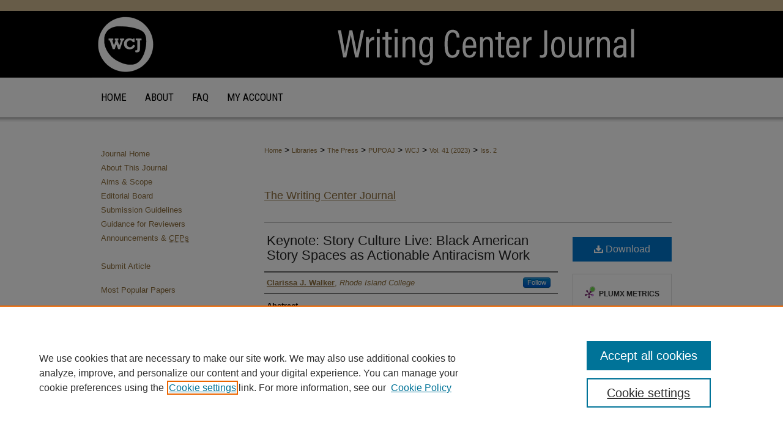

--- FILE ---
content_type: text/html; charset=UTF-8
request_url: https://docs.lib.purdue.edu/wcj/vol41/iss2/6/
body_size: 8217
content:

<!DOCTYPE html>
<html lang="en">
<head><!-- inj yui3-seed: --><script type='text/javascript' src='//cdnjs.cloudflare.com/ajax/libs/yui/3.6.0/yui/yui-min.js'></script><script type='text/javascript' src='//ajax.googleapis.com/ajax/libs/jquery/1.10.2/jquery.min.js'></script><!-- Adobe Analytics --><script type='text/javascript' src='https://assets.adobedtm.com/4a848ae9611a/d0e96722185b/launch-d525bb0064d8.min.js'></script><script type='text/javascript' src=/assets/nr_browser_production.js></script>

<!-- def.1 -->
<meta charset="utf-8">
<meta name="viewport" content="width=device-width">
<title>
"Story Culture Live" by Clarissa J. Walker
</title>
 

<!-- FILE article_meta-tags.inc --><!-- FILE: /srv/sequoia/main/data/assets/site/article_meta-tags.inc -->
<meta itemprop="name" content="Keynote: Story Culture Live: Black American Story Spaces as Actionable Antiracism Work">
<meta property="og:title" content="Keynote: Story Culture Live: Black American Story Spaces as Actionable Antiracism Work">
<meta name="twitter:title" content="Keynote: Story Culture Live: Black American Story Spaces as Actionable Antiracism Work">
<meta property="article:author" content="Clarissa J Walker">
<meta name="author" content="Clarissa J Walker">
<meta name="robots" content="noodp, noydir">
<meta name="description" content="“Story Culture Live: Black American Story Spaces as Actionable Antiracism Work,“ was a keynote given at the Northeast Writing Centers Association Conference at the University of New Hampshire in spring 2023. The keynote details the genesis of my podcast, Story Culture Live, which reimagines storytelling as actionable activism in antiracist work and explores concepts such as Black teller agency, kinship, and collective responses to tensions through storytelling that can inform and build new stories in writing centers.">
<meta itemprop="description" content="“Story Culture Live: Black American Story Spaces as Actionable Antiracism Work,“ was a keynote given at the Northeast Writing Centers Association Conference at the University of New Hampshire in spring 2023. The keynote details the genesis of my podcast, Story Culture Live, which reimagines storytelling as actionable activism in antiracist work and explores concepts such as Black teller agency, kinship, and collective responses to tensions through storytelling that can inform and build new stories in writing centers.">
<meta name="twitter:description" content="“Story Culture Live: Black American Story Spaces as Actionable Antiracism Work,“ was a keynote given at the Northeast Writing Centers Association Conference at the University of New Hampshire in spring 2023. The keynote details the genesis of my podcast, Story Culture Live, which reimagines storytelling as actionable activism in antiracist work and explores concepts such as Black teller agency, kinship, and collective responses to tensions through storytelling that can inform and build new stories in writing centers.">
<meta property="og:description" content="“Story Culture Live: Black American Story Spaces as Actionable Antiracism Work,“ was a keynote given at the Northeast Writing Centers Association Conference at the University of New Hampshire in spring 2023. The keynote details the genesis of my podcast, Story Culture Live, which reimagines storytelling as actionable activism in antiracist work and explores concepts such as Black teller agency, kinship, and collective responses to tensions through storytelling that can inform and build new stories in writing centers.">
<meta name="keywords" content="storytelling, antiracist work, Black teller agency, kinship, Story Culture Live">
<meta name="bepress_citation_journal_title" content="The Writing Center Journal">
<meta name="bepress_citation_firstpage" content="6">
<meta name="bepress_citation_author" content="Walker, Clarissa J">
<meta name="bepress_citation_author_institution" content="Rhode Island College">
<meta name="bepress_citation_title" content="Keynote: Story Culture Live: Black American Story Spaces as Actionable Antiracism Work">
<meta name="bepress_citation_date" content="2023">
<meta name="bepress_citation_volume" content="41">
<meta name="bepress_citation_issue" content="2">
<!-- FILE: /srv/sequoia/main/data/assets/site/ir_download_link.inc -->
<!-- FILE: /srv/sequoia/main/data/assets/site/article_meta-tags.inc (cont) -->
<meta name="bepress_citation_pdf_url" content="https://docs.lib.purdue.edu/cgi/viewcontent.cgi?article=2026&amp;context=wcj">
<meta name="bepress_citation_abstract_html_url" content="https://docs.lib.purdue.edu/wcj/vol41/iss2/6">
<meta name="bepress_citation_doi" content="10.7771/2832-9414.2026">
<meta name="bepress_citation_issn" content="2832-9414">
<meta name="bepress_citation_online_date" content="2023/11/17">
<meta name="viewport" content="width=device-width">
<!-- Additional Twitter data -->
<meta name="twitter:card" content="summary">
<!-- Additional Open Graph data -->
<meta property="og:type" content="article">
<meta property="og:url" content="https://docs.lib.purdue.edu/wcj/vol41/iss2/6">
<meta property="og:site_name" content="Purdue e-Pubs">




<!-- FILE: article_meta-tags.inc (cont) -->
<meta name="bepress_is_article_cover_page" content="1">


<!-- sh.1 -->
<link rel="stylesheet" href="/wcj/ir-journal-style.css" type="text/css" media="screen">
<link rel="alternate" type="application/rss+xml" title="[JOURNAL TITLE] Newsfeed" href="/wcj/recent.rss">
<link rel="shortcut icon" href="/favicon.ico" type="image/x-icon">
<link type="text/css" rel="stylesheet" href="/assets/floatbox/floatbox.css">
<link rel="stylesheet" href="/ir-print.css" type="text/css" media="print">
<!--[if IE]>
<link rel="stylesheet" href="/ir-ie.css" type="text/css" media="screen">
<![endif]-->

<!-- JS -->
<script type="text/javascript" src="/assets/jsUtilities.js"></script>
<script type="text/javascript" src="/assets/footnoteLinks.js"></script>

<!-- end sh.1 -->




<script type="text/javascript">var pageData = {"page":{"environment":"prod","productName":"bpdg","language":"en","name":"ir_journal:volume:issue:article","businessUnit":"els:rp:st"},"visitor":{}};</script>

</head>
<body >
<!-- FILE /srv/sequoia/main/data/assets/site/ir_journal/header.pregen -->
	<!-- FILE: /srv/sequoia/main/data/journals/docs.lib.purdue.edu/wcj/assets/header_inherit.inc --><div id="purdue">
<!-- FILE: /srv/sequoia/main/data/assets/site/ir_journal/header_custom.inc --><!-- FILE: /srv/sequoia/main/data/assets/site/mobile_nav.inc --><!--[if !IE]>-->
<script src="/assets/scripts/dc-mobile/dc-responsive-nav.js"></script>

<header id="mobile-nav" class="nav-down device-fixed-height" style="visibility: hidden;">
  
  
  <nav class="nav-collapse">
    <ul>
      <li class="menu-item active device-fixed-width"><a href="https://docs.lib.purdue.edu" title="Home" data-scroll >Home</a></li>
      <li class="menu-item device-fixed-width"><a href="https://docs.lib.purdue.edu/do/search/advanced/" title="Search" data-scroll ><i class="icon-search"></i> Search</a></li>
      <li class="menu-item device-fixed-width"><a href="https://docs.lib.purdue.edu/communities.html" title="Browse" data-scroll >Browse Collections</a></li>
      <li class="menu-item device-fixed-width"><a href="/cgi/myaccount.cgi?context=" title="My Account" data-scroll >My Account</a></li>
      <li class="menu-item device-fixed-width"><a href="https://docs.lib.purdue.edu/about.html" title="About" data-scroll >About</a></li>
      <li class="menu-item device-fixed-width"><a href="https://network.bepress.com" title="Digital Commons Network" data-scroll ><img width="16" height="16" alt="DC Network" style="vertical-align:top;" src="/assets/md5images/8e240588cf8cd3a028768d4294acd7d3.png"> Digital Commons Network™</a></li>
    </ul>
  </nav>
</header>

<script src="/assets/scripts/dc-mobile/dc-mobile-nav.js"></script>
<!--<![endif]-->
<!-- FILE: /srv/sequoia/main/data/assets/site/ir_journal/header_custom.inc (cont) -->



<div id="wcj">
	<div id="container">
		<a href="#main" class="skiplink" accesskey="2" >Skip to main content</a>

					
			<div id="header">
				<a href="https://docs.lib.purdue.edu/wcj" id="banner_link" title="The Writing Center Journal" >
					<img id="banner_image" alt="The Writing Center Journal" width='980' height='127' src="/assets/md5images/07999455bb021e64e160e591e80b3672.png">
				</a>	
				
					<a href="http://www.lib.purdue.edu/" id="logo_link" title="Purdue University" >
						<img id="logo_image" alt="Purdue University" width='404' height='127' src="/assets/md5images/256521ebbdbbd9ed12c3870e899829ec.png">
					</a>	
				
			</div>
					
			<div id="navigation">
				<!-- FILE: /srv/sequoia/main/data/assets/site/ir_navigation.inc --><div id="tabs" role="navigation" aria-label="Main"><ul><li id="tabone"><a href="https://docs.lib.purdue.edu" title="Home" ><span>Home</span></a></li><li id="tabtwo"><a href="https://docs.lib.purdue.edu/about.html" title="About" ><span>About</span></a></li><li id="tabthree"><a href="https://docs.lib.purdue.edu/faq.html" title="FAQ" ><span>FAQ</span></a></li><li id="tabfour"><a href="https://docs.lib.purdue.edu/cgi/myaccount.cgi?context=" title="My Account" ><span>My Account</span></a></li></ul></div>


<!-- FILE: /srv/sequoia/main/data/assets/site/ir_journal/header_custom.inc (cont) -->
			</div>
			
			
		<div id="wrapper">
			<div id="content">
				<div id="main" class="text">					
					<!-- FILE: /srv/sequoia/main/data/assets/site/ir_journal/ir_breadcrumb.inc -->
	<ul id="pager">
		<li>&nbsp;</li>
		 
		<li>&nbsp;</li> 
		
	</ul>

<div class="crumbs" role="navigation" aria-label="Breadcrumb">
	<p>
		

		
		
		
			<a href="https://docs.lib.purdue.edu" class="ignore" >Home</a>
		
		
		
		
		
		
		
		
		 <span aria-hidden="true">&gt;</span> 
			<a href="https://docs.lib.purdue.edu/libraries" class="ignore" >Libraries</a>
		
		
		
		
		
		 <span aria-hidden="true">&gt;</span> 
			<a href="https://docs.lib.purdue.edu/thepress" class="ignore" >The Press</a>
		
		
		
		
		
		 <span aria-hidden="true">&gt;</span> 
			<a href="https://docs.lib.purdue.edu/pupoaj" class="ignore" >PUPOAJ</a>
		
		
		
		
		
		 <span aria-hidden="true">&gt;</span> 
			<a href="https://docs.lib.purdue.edu/wcj" class="ignore" >WCJ</a>
		
		
		
		 <span aria-hidden="true">&gt;</span> 
			<a href="https://docs.lib.purdue.edu/wcj/vol41" class="ignore" >Vol. 41 (2023)</a>
		
		
		
		
		
		
		 <span aria-hidden="true">&gt;</span> 
			<a href="https://docs.lib.purdue.edu/wcj/vol41/iss2" class="ignore" >Iss. 2</a>
		
		
		
		
		
	</p>
</div>

<div class="clear">&nbsp;</div>
<!-- FILE: /srv/sequoia/main/data/assets/site/ir_journal/header_custom.inc (cont) -->
					
						<!-- FILE: /srv/sequoia/main/data/assets/site/ir_journal/volume/issue/ir_journal_logo.inc -->





 





<!-- FILE: /srv/sequoia/main/data/assets/site/ir_journal/header_custom.inc (cont) -->
					

<!-- FILE: /srv/sequoia/main/data/journals/docs.lib.purdue.edu/wcj/assets/header_inherit.inc (cont) -->

    <!-- FILE: /srv/sequoia/main/data/assets/site/ir_journal/journal_title_inherit.inc -->
<h1 class="inherit-title">
	<a href="https://docs.lib.purdue.edu/wcj" title="The Writing Center Journal" >
			The Writing Center Journal
	</a>
</h1>
<!-- FILE: /srv/sequoia/main/data/journals/docs.lib.purdue.edu/wcj/assets/header_inherit.inc (cont) -->
<!-- FILE: /srv/sequoia/main/data/assets/site/ir_journal/header.pregen (cont) -->

 
<script type="text/javascript" src="/assets/floatbox/floatbox.js"></script>
<!-- FILE: /srv/sequoia/main/data/assets/site/ir_journal/article_info.inc --><!-- FILE: /srv/sequoia/main/data/assets/site/openurl.inc -->
<!-- FILE: /srv/sequoia/main/data/assets/site/ir_journal/article_info.inc (cont) -->
<!-- FILE: /srv/sequoia/main/data/assets/site/ir_download_link.inc -->
<!-- FILE: /srv/sequoia/main/data/assets/site/ir_journal/article_info.inc (cont) -->
<!-- FILE: /srv/sequoia/main/data/assets/site/ir_journal/ir_article_header.inc --><div id="sub">
<div id="alpha"><!-- FILE: /srv/sequoia/main/data/assets/site/ir_journal/article_info.inc (cont) --><div id='title' class='element'>
<h1><a href='https://docs.lib.purdue.edu/cgi/viewcontent.cgi?article=2026&amp;context=wcj'>Keynote: Story Culture Live: Black American Story Spaces as Actionable Antiracism Work</a></h1>
</div>
<div class='clear'></div>
<div id='authors' class='element'>
<h2 class='visually-hidden'>Authors</h2>
<p class="author"><a href='https://docs.lib.purdue.edu/do/search/?q=%28author%3A%22Clarissa%20J.%20Walker%22%20AND%20-bp_author_id%3A%5B%2A%20TO%20%2A%5D%29%20OR%20bp_author_id%3A%28%22003e9d39-0a89-4bd8-8238-90e80f573f01%22%29&start=0&context=119483'><strong>Clarissa J. Walker</strong>, <em>Rhode Island College</em></a><a rel="nofollow" href="https://network.bepress.com/api/follow/subscribe?user=NGRmZDY4YjJjN2ZlMDQ4MQ%3D%3D&amp;institution=MzM4ZGU4ZWRlZDAwOGEwYg%3D%3D&amp;format=html" data-follow-set="user:NGRmZDY4YjJjN2ZlMDQ4MQ== institution:MzM4ZGU4ZWRlZDAwOGEwYg==" title="Follow Clarissa J. Walker" class="btn followable">Follow</a><br />
</p></div>
<div class='clear'></div>
<div id='abstract' class='element'>
<h2 class='field-heading'>Abstract</h2>
<p>“Story Culture Live: Black American Story Spaces as Actionable Antiracism Work,“ was a keynote given at the Northeast Writing Centers Association Conference at the University of New Hampshire in spring 2023. The keynote details the genesis of my podcast, <em>Story Culture Live</em>, which reimagines storytelling as actionable activism in antiracist work and explores concepts such as Black teller agency, kinship, and collective responses to tensions through storytelling that can inform and build new stories in writing centers.</p>
</div>
<div class='clear'></div>
<div id='recommended_citation' class='element'>
<h2 class='field-heading'>Recommended Citation</h2>
<!-- FILE: /srv/sequoia/main/data/journals/docs.lib.purdue.edu/wcj/assets/ir_citation.inc -->
<p class="citation">
    Walker, Clarissa J.
        (2023)
    "Keynote: Story Culture Live: Black American Story Spaces as Actionable Antiracism Work,"
    <em>The Writing Center Journal</em>: Vol. 41
    :
        Iss.
        2,
     Article 6.
    <br>
            DOI: <a href="https://doi.org/10.7771/2832-9414.2026" >https://doi.org/10.7771/2832-9414.2026</a>
                <br>
</p>
<!-- FILE: /srv/sequoia/main/data/assets/site/ir_journal/article_info.inc (cont) --></div>
<div class='clear'></div>
</div>
    </div>
    <div id='beta_7-3'>
<!-- FILE: /srv/sequoia/main/data/assets/site/info_box_7_3.inc --><!-- FILE: /srv/sequoia/main/data/assets/site/openurl.inc -->
<!-- FILE: /srv/sequoia/main/data/assets/site/info_box_7_3.inc (cont) -->
<!-- FILE: /srv/sequoia/main/data/assets/site/ir_download_link.inc -->
<!-- FILE: /srv/sequoia/main/data/assets/site/info_box_7_3.inc (cont) -->
	<!-- FILE: /srv/sequoia/main/data/assets/site/info_box_download_button.inc --><div class="aside download-button">
      <a id="pdf" class="btn" href="https://docs.lib.purdue.edu/cgi/viewcontent.cgi?article=2026&amp;context=wcj" title="PDF (580&nbsp;KB) opens in new window" target="_blank" > 
    	<i class="icon-download-alt" aria-hidden="true"></i>
        Download
      </a>
</div>
<!-- FILE: /srv/sequoia/main/data/assets/site/info_box_7_3.inc (cont) -->
	<!-- FILE: /srv/sequoia/main/data/assets/site/info_box_embargo.inc -->
<!-- FILE: /srv/sequoia/main/data/assets/site/info_box_7_3.inc (cont) -->
<!-- FILE: /srv/sequoia/main/data/assets/site/info_box_custom_upper.inc -->
<!-- FILE: /srv/sequoia/main/data/assets/site/info_box_7_3.inc (cont) -->
<!-- FILE: /srv/sequoia/main/data/assets/site/info_box_openurl.inc -->
<!-- FILE: /srv/sequoia/main/data/assets/site/info_box_7_3.inc (cont) -->
<!-- FILE: /srv/sequoia/main/data/assets/site/info_box_article_metrics.inc -->
<div id="article-stats" class="aside hidden">
    <p class="article-downloads-wrapper hidden"><span id="article-downloads"></span> DOWNLOADS</p>
    <p class="article-stats-date hidden">Since November 17, 2023</p>
    <p class="article-plum-metrics">
        <a href="https://plu.mx/plum/a/?repo_url=https://docs.lib.purdue.edu/wcj/vol41/iss2/6" class="plumx-plum-print-popup plum-bigben-theme" data-badge="true" data-hide-when-empty="true" ></a>
    </p>
</div>
<script type="text/javascript" src="//cdn.plu.mx/widget-popup.js"></script>
<!-- Article Download Counts -->
<script type="text/javascript" src="/assets/scripts/article-downloads.pack.js"></script>
<script type="text/javascript">
    insertDownloads(35793647);
</script>
<!-- Add border to Plum badge & download counts when visible -->
<script>
// bind to event when PlumX widget loads
jQuery('body').bind('plum:widget-load', function(e){
// if Plum badge is visible
  if (jQuery('.PlumX-Popup').length) {
// remove 'hidden' class
  jQuery('#article-stats').removeClass('hidden');
  jQuery('.article-stats-date').addClass('plum-border');
  }
});
// bind to event when page loads
jQuery(window).bind('load',function(e){
// if DC downloads are visible
  if (jQuery('#article-downloads').text().length > 0) {
// add border to aside
  jQuery('#article-stats').removeClass('hidden');
  }
});
</script>
<!-- Adobe Analytics: Download Click Tracker -->
<script>
$(function() {
  // Download button click event tracker for PDFs
  $(".aside.download-button").on("click", "a#pdf", function(event) {
    pageDataTracker.trackEvent('navigationClick', {
      link: {
          location: 'aside download-button',
          name: 'pdf'
      }
    });
  });
  // Download button click event tracker for native files
  $(".aside.download-button").on("click", "a#native", function(event) {
    pageDataTracker.trackEvent('navigationClick', {
        link: {
            location: 'aside download-button',
            name: 'native'
        }
     });
  });
});
</script>
<!-- FILE: /srv/sequoia/main/data/assets/site/info_box_7_3.inc (cont) -->
	<!-- FILE: /srv/sequoia/main/data/assets/site/info_box_disciplines.inc -->
	<div id="beta-disciplines" class="aside">
		<h4>Included in</h4>
	<p>
					<a href="https://network.bepress.com/hgg/discipline/1418" title="Africana Studies Commons" >Africana Studies Commons</a>, 
					<a href="https://network.bepress.com/hgg/discipline/439" title="American Studies Commons" >American Studies Commons</a>, 
					<a href="https://network.bepress.com/hgg/discipline/455" title="English Language and Literature Commons" >English Language and Literature Commons</a>, 
					<a href="https://network.bepress.com/hgg/discipline/1380" title="Language and Literacy Education Commons" >Language and Literacy Education Commons</a>, 
					<a href="https://network.bepress.com/hgg/discipline/566" title="Race, Ethnicity and Post-Colonial Studies Commons" >Race, Ethnicity and Post-Colonial Studies Commons</a>
	</p>
	</div>
<!-- FILE: /srv/sequoia/main/data/assets/site/info_box_7_3.inc (cont) -->
<!-- FILE: /srv/sequoia/main/data/assets/site/bookmark_widget.inc -->
<div id="share" class="aside">
<h2>Share</h2>
	<div class="a2a_kit a2a_kit_size_24 a2a_default_style">
    	<a class="a2a_button_facebook"></a>
    	<a class="a2a_button_linkedin"></a>
		<a class="a2a_button_whatsapp"></a>
		<a class="a2a_button_email"></a>
    	<a class="a2a_dd"></a>
    	<script async src="https://static.addtoany.com/menu/page.js"></script>
	</div>
</div>
<!-- FILE: /srv/sequoia/main/data/assets/site/info_box_7_3.inc (cont) -->
<!-- FILE: /srv/sequoia/main/data/assets/site/info_box_geolocate.inc --><!-- FILE: /srv/sequoia/main/data/assets/site/ir_geolocate_enabled_and_displayed.inc -->
<!-- FILE: /srv/sequoia/main/data/assets/site/info_box_geolocate.inc (cont) -->
<!-- FILE: /srv/sequoia/main/data/assets/site/info_box_7_3.inc (cont) -->
	<!-- FILE: /srv/sequoia/main/data/assets/site/zotero_coins.inc -->
<span class="Z3988" title="ctx_ver=Z39.88-2004&amp;rft_val_fmt=info%3Aofi%2Ffmt%3Akev%3Amtx%3Ajournal&amp;rft_id=https%3A%2F%2Fdocs.lib.purdue.edu%2Fwcj%2Fvol41%2Fiss2%2F6&amp;rft.atitle=Keynote%3A%20Story%20Culture%20Live%3A%20Black%20American%20Story%20Spaces%20as%20Actionable%20Antiracism%20Work&amp;rft.aufirst=Clarissa&amp;rft.aulast=Walker&amp;rft.jtitle=The%20Writing%20Center%20Journal&amp;rft.volume=41&amp;rft.issue=2&amp;rft.issn=2832-9414&amp;rft.date=2023-11-17&amp;rft_id=info:doi/10.7771%2F2832-9414.2026">COinS</span>
<!-- FILE: /srv/sequoia/main/data/assets/site/info_box_7_3.inc (cont) -->
<!-- FILE: /srv/sequoia/main/data/assets/site/info_box_custom_lower.inc -->
<!-- FILE: /srv/sequoia/main/data/assets/site/info_box_7_3.inc (cont) -->
<!-- FILE: /srv/sequoia/main/data/assets/site/ir_journal/article_info.inc (cont) --></div>
<div class='clear'>&nbsp;</div>
<!-- FILE: /srv/sequoia/main/data/docs.lib.purdue.edu/assets/ir_article_custom_fields.inc -->
<!-- FILE: /srv/sequoia/main/data/assets/site/ir_journal/article_info.inc (cont) -->
<!-- FILE: /srv/sequoia/main/data/assets/site/ir_journal/volume/issue/article/index.html (cont) --> 

<!-- FILE /srv/sequoia/main/data/assets/site/ir_journal/footer.pregen -->
	<!-- FILE: /srv/sequoia/main/data/assets/site/ir_journal/footer_inherit_7_8.inc -->					</div>

	<div class="verticalalign">&nbsp;</div>
	<div class="clear">&nbsp;</div>

				</div>

					<div id="sidebar">
						<!-- FILE: /srv/sequoia/main/data/assets/site/ir_journal/ir_journal_sidebar_7_8.inc -->

	<!-- FILE: /srv/sequoia/main/data/journals/docs.lib.purdue.edu/wcj/assets/ir_journal_sidebar_links_7_8.inc --><ul class="sb-custom-journal">
	<li class="sb-home">
		<a href="https://docs.lib.purdue.edu/wcj" title="The Writing Center Journal" accesskey="1" >
				Journal Home
		</a>
	</li>
		<li class="sb-about">
			<a href="https://docs.lib.purdue.edu/wcj/about.html" >
				About This Journal
			</a>
		</li>
		<li class="sb-aims">
			<a href="https://docs.lib.purdue.edu/wcj/aimsandscope.html" >
				Aims & Scope
			</a>
		</li>
		<li class="sb-ed-board">
			<a href="https://docs.lib.purdue.edu/wcj/editorialboard.html" >
				Editorial Board
			</a>
		</li>
		<li class="sb-policies">
			<a href="https://docs.lib.purdue.edu/wcj/policies.html" >
				Submission Guidelines
			</a>
		</li>
		<li class="sb-ethics">
			<a href="https://docs.lib.purdue.edu/wcj/publication_ethics.html" >
				Guidance for Reviewers
			</a>
		</li>
		<li class="sb-news">
			<a href="https://docs.lib.purdue.edu/wcj/news.html" >
				Announcements & <acronym title="Call for Papers">CFPs</acronym>
			</a>
		</li>
</ul><!-- FILE: /srv/sequoia/main/data/assets/site/ir_journal/ir_journal_sidebar_7_8.inc (cont) -->
		<!-- FILE: /srv/sequoia/main/data/assets/site/urc_badge.inc -->
<!-- FILE: /srv/sequoia/main/data/assets/site/ir_journal/ir_journal_sidebar_7_8.inc (cont) -->
	<!-- FILE: /srv/sequoia/main/data/assets/site/ir_journal/ir_journal_navcontainer_7_8.inc --><div id="navcontainer">
	<ul id="navlist">
			<li class="sb-submit">
					<a href="https://docs.lib.purdue.edu/cgi/submit.cgi?context=wcj" title="Submit Article to The Writing Center Journal" >
						Submit Article</a>
			</li>
			<li class="sb-popular">
				<a href="https://docs.lib.purdue.edu/wcj/topdownloads.html" title="View the top downloaded papers" >
						Most Popular Papers
				</a>
			</li>
			<li class="sb-rss">
				<a href="https://docs.lib.purdue.edu/wcj/announcements.html" title="Receive notifications of new content" >
					Receive Email Notices or RSS
				</a>
			</li>
	</ul>
<!-- FILE: /srv/sequoia/main/data/assets/site/ir_journal/ir_journal_special_issue_7_8.inc -->
<!-- FILE: /srv/sequoia/main/data/assets/site/ir_journal/ir_journal_navcontainer_7_8.inc (cont) -->
</div><!-- FILE: /srv/sequoia/main/data/assets/site/ir_journal/ir_journal_sidebar_7_8.inc (cont) -->
	<!-- FILE: /srv/sequoia/main/data/assets/site/ir_journal/ir_journal_sidebar_search_7_8.inc --><div class="sidebar-search">
	<form method="post" action="https://docs.lib.purdue.edu/cgi/redirect.cgi" id="browse">
		<label for="url">
			Select an issue:
		</label>
			<br>
		<!-- FILE: /srv/sequoia/main/data/journals/docs.lib.purdue.edu/wcj/assets/ir_journal_volume_issue_popup_7_8.inc --><div>
	<span class="border">
								<select name="url" id="url">
							<option value="https://docs.lib.purdue.edu/wcj/all_issues.html">
								All Issues
							</option>
										<option value="https://docs.lib.purdue.edu/wcj/vol43/iss2">
											Vol. 43, 
											Iss. 2
										</option>
										<option value="https://docs.lib.purdue.edu/wcj/vol43/iss1">
											Vol. 43, 
											Iss. 1
										</option>
										<option value="https://docs.lib.purdue.edu/wcj/vol42/iss3">
											Vol. 42, 
											Iss. 3
										</option>
										<option value="https://docs.lib.purdue.edu/wcj/vol42/iss2">
											Vol. 42, 
											Iss. 2
										</option>
										<option value="https://docs.lib.purdue.edu/wcj/vol42/iss1">
											Vol. 42, 
											Iss. 1
										</option>
										<option value="https://docs.lib.purdue.edu/wcj/vol41/iss3">
											Vol. 41, 
											Iss. 3
										</option>
										<option value="https://docs.lib.purdue.edu/wcj/vol41/iss2">
											Vol. 41, 
											Iss. 2
										</option>
										<option value="https://docs.lib.purdue.edu/wcj/vol41/iss1">
											Vol. 41, 
											Iss. 1
										</option>
										<option value="https://docs.lib.purdue.edu/wcj/vol40/iss3">
											Vol. 40, 
											Iss. 3
										</option>
										<option value="https://docs.lib.purdue.edu/wcj/vol40/iss2">
											Vol. 40, 
											Iss. 2
										</option>
										<option value="https://docs.lib.purdue.edu/wcj/vol40/iss1">
											Vol. 40, 
											Iss. 1
										</option>
										<option value="https://docs.lib.purdue.edu/wcj/vol39/iss1">
											Vol. 39, 
											Iss. 1
										</option>
										<option value="https://docs.lib.purdue.edu/wcj/vol38/iss3">
											Vol. 38, 
											Iss. 3
										</option>
										<option value="https://docs.lib.purdue.edu/wcj/vol38/iss2">
											Vol. 38, 
											Iss. 2
										</option>
										<option value="https://docs.lib.purdue.edu/wcj/vol38/iss1">
											Vol. 38, 
											Iss. 1
										</option>
										<option value="https://docs.lib.purdue.edu/wcj/vol37/iss2">
											Vol. 37, 
											Iss. 2
										</option>
										<option value="https://docs.lib.purdue.edu/wcj/vol37/iss1">
											Vol. 37, 
											Iss. 1
										</option>
										<option value="https://docs.lib.purdue.edu/wcj/vol36/iss2">
											Vol. 36, 
											Iss. 2
										</option>
										<option value="https://docs.lib.purdue.edu/wcj/vol36/iss1">
											Vol. 36, 
											Iss. 1
										</option>
										<option value="https://docs.lib.purdue.edu/wcj/vol35/iss3">
											Vol. 35, 
											Iss. 3
										</option>
										<option value="https://docs.lib.purdue.edu/wcj/vol35/iss2">
											Vol. 35, 
											Iss. 2
										</option>
										<option value="https://docs.lib.purdue.edu/wcj/vol35/iss1">
											Vol. 35, 
											Iss. 1
										</option>
										<option value="https://docs.lib.purdue.edu/wcj/vol34/iss2">
											Vol. 34, 
											Iss. 2
										</option>
										<option value="https://docs.lib.purdue.edu/wcj/vol34/iss1">
											Vol. 34, 
											Iss. 1
										</option>
										<option value="https://docs.lib.purdue.edu/wcj/vol33/iss2">
											Vol. 33, 
											Iss. 2
										</option>
										<option value="https://docs.lib.purdue.edu/wcj/vol33/iss1">
											Vol. 33, 
											Iss. 1
										</option>
										<option value="https://docs.lib.purdue.edu/wcj/vol32/iss2">
											Vol. 32, 
											Iss. 2
										</option>
										<option value="https://docs.lib.purdue.edu/wcj/vol32/iss1">
											Vol. 32, 
											Iss. 1
										</option>
										<option value="https://docs.lib.purdue.edu/wcj/vol31/iss2">
											Vol. 31, 
											Iss. 2
										</option>
										<option value="https://docs.lib.purdue.edu/wcj/vol31/iss1">
											Vol. 31, 
											Iss. 1
										</option>
										<option value="https://docs.lib.purdue.edu/wcj/vol30/iss2">
											Vol. 30, 
											Iss. 2
										</option>
										<option value="https://docs.lib.purdue.edu/wcj/vol30/iss1">
											Vol. 30, 
											Iss. 1
										</option>
										<option value="https://docs.lib.purdue.edu/wcj/vol29/iss2">
											Vol. 29, 
											Iss. 2
										</option>
										<option value="https://docs.lib.purdue.edu/wcj/vol29/iss1">
											Vol. 29, 
											Iss. 1
										</option>
										<option value="https://docs.lib.purdue.edu/wcj/vol28/iss2">
											Vol. 28, 
											Iss. 2
										</option>
										<option value="https://docs.lib.purdue.edu/wcj/vol28/iss1">
											Vol. 28, 
											Iss. 1
										</option>
										<option value="https://docs.lib.purdue.edu/wcj/vol27/iss2">
											Vol. 27, 
											Iss. 2
										</option>
										<option value="https://docs.lib.purdue.edu/wcj/vol27/iss1">
											Vol. 27, 
											Iss. 1
										</option>
										<option value="https://docs.lib.purdue.edu/wcj/vol26/iss2">
											Vol. 26, 
											Iss. 2
										</option>
										<option value="https://docs.lib.purdue.edu/wcj/vol26/iss1">
											Vol. 26, 
											Iss. 1
										</option>
										<option value="https://docs.lib.purdue.edu/wcj/vol25/iss2">
											Vol. 25, 
											Iss. 2
										</option>
										<option value="https://docs.lib.purdue.edu/wcj/vol25/iss1">
											Vol. 25, 
											Iss. 1
										</option>
										<option value="https://docs.lib.purdue.edu/wcj/vol24/iss2">
											Vol. 24, 
											Iss. 2
										</option>
										<option value="https://docs.lib.purdue.edu/wcj/vol24/iss1">
											Vol. 24, 
											Iss. 1
										</option>
										<option value="https://docs.lib.purdue.edu/wcj/vol23/iss2">
											Vol. 23, 
											Iss. 2
										</option>
										<option value="https://docs.lib.purdue.edu/wcj/vol23/iss1">
											Vol. 23, 
											Iss. 1
										</option>
										<option value="https://docs.lib.purdue.edu/wcj/vol22/iss2">
											Vol. 22, 
											Iss. 2
										</option>
										<option value="https://docs.lib.purdue.edu/wcj/vol22/iss1">
											Vol. 22, 
											Iss. 1
										</option>
										<option value="https://docs.lib.purdue.edu/wcj/vol21/iss2">
											Vol. 21, 
											Iss. 2
										</option>
										<option value="https://docs.lib.purdue.edu/wcj/vol21/iss1">
											Vol. 21, 
											Iss. 1
										</option>
										<option value="https://docs.lib.purdue.edu/wcj/vol20/iss2">
											Vol. 20, 
											Iss. 2
										</option>
										<option value="https://docs.lib.purdue.edu/wcj/vol20/iss1">
											Vol. 20, 
											Iss. 1
										</option>
										<option value="https://docs.lib.purdue.edu/wcj/vol19/iss2">
											Vol. 19, 
											Iss. 2
										</option>
										<option value="https://docs.lib.purdue.edu/wcj/vol19/iss1">
											Vol. 19, 
											Iss. 1
										</option>
										<option value="https://docs.lib.purdue.edu/wcj/vol18/iss2">
											Vol. 18, 
											Iss. 2
										</option>
										<option value="https://docs.lib.purdue.edu/wcj/vol18/iss1">
											Vol. 18, 
											Iss. 1
										</option>
										<option value="https://docs.lib.purdue.edu/wcj/vol17/iss2">
											Vol. 17, 
											Iss. 2
										</option>
										<option value="https://docs.lib.purdue.edu/wcj/vol17/iss1">
											Vol. 17, 
											Iss. 1
										</option>
										<option value="https://docs.lib.purdue.edu/wcj/vol16/iss2">
											Vol. 16, 
											Iss. 2
										</option>
										<option value="https://docs.lib.purdue.edu/wcj/vol16/iss1">
											Vol. 16, 
											Iss. 1
										</option>
										<option value="https://docs.lib.purdue.edu/wcj/vol15/iss2">
											Vol. 15, 
											Iss. 2
										</option>
										<option value="https://docs.lib.purdue.edu/wcj/vol15/iss1">
											Vol. 15, 
											Iss. 1
										</option>
										<option value="https://docs.lib.purdue.edu/wcj/vol14/iss2">
											Vol. 14, 
											Iss. 2
										</option>
										<option value="https://docs.lib.purdue.edu/wcj/vol14/iss1">
											Vol. 14, 
											Iss. 1
										</option>
										<option value="https://docs.lib.purdue.edu/wcj/vol13/iss2">
											Vol. 13, 
											Iss. 2
										</option>
										<option value="https://docs.lib.purdue.edu/wcj/vol13/iss1">
											Vol. 13, 
											Iss. 1
										</option>
										<option value="https://docs.lib.purdue.edu/wcj/vol12/iss2">
											Vol. 12, 
											Iss. 2
										</option>
										<option value="https://docs.lib.purdue.edu/wcj/vol12/iss1">
											Vol. 12, 
											Iss. 1
										</option>
										<option value="https://docs.lib.purdue.edu/wcj/vol11/iss2">
											Vol. 11, 
											Iss. 2
										</option>
										<option value="https://docs.lib.purdue.edu/wcj/vol11/iss1">
											Vol. 11, 
											Iss. 1
										</option>
										<option value="https://docs.lib.purdue.edu/wcj/vol10/iss2">
											Vol. 10, 
											Iss. 2
										</option>
										<option value="https://docs.lib.purdue.edu/wcj/vol10/iss1">
											Vol. 10, 
											Iss. 1
										</option>
										<option value="https://docs.lib.purdue.edu/wcj/vol9/iss2">
											Vol. 9, 
											Iss. 2
										</option>
										<option value="https://docs.lib.purdue.edu/wcj/vol9/iss1">
											Vol. 9, 
											Iss. 1
										</option>
										<option value="https://docs.lib.purdue.edu/wcj/vol8/iss2">
											Vol. 8, 
											Iss. 2
										</option>
										<option value="https://docs.lib.purdue.edu/wcj/vol8/iss1">
											Vol. 8, 
											Iss. 1
										</option>
										<option value="https://docs.lib.purdue.edu/wcj/vol7/iss2">
											Vol. 7, 
											Iss. 2
										</option>
										<option value="https://docs.lib.purdue.edu/wcj/vol7/iss1">
											Vol. 7, 
											Iss. 1
										</option>
										<option value="https://docs.lib.purdue.edu/wcj/vol6/iss2">
											Vol. 6, 
											Iss. 2
										</option>
										<option value="https://docs.lib.purdue.edu/wcj/vol6/iss1">
											Vol. 6, 
											Iss. 1
										</option>
										<option value="https://docs.lib.purdue.edu/wcj/vol5/iss2">
											Vol. 5, 
											Iss. 2
										</option>
										<option value="https://docs.lib.purdue.edu/wcj/vol5/iss1">
											Vol. 5, 
											Iss. 1
										</option>
										<option value="https://docs.lib.purdue.edu/wcj/vol4/iss2">
											Vol. 4, 
											Iss. 2
										</option>
										<option value="https://docs.lib.purdue.edu/wcj/vol4/iss1">
											Vol. 4, 
											Iss. 1
										</option>
										<option value="https://docs.lib.purdue.edu/wcj/vol3/iss2">
											Vol. 3, 
											Iss. 2
										</option>
										<option value="https://docs.lib.purdue.edu/wcj/vol3/iss1">
											Vol. 3, 
											Iss. 1
										</option>
										<option value="https://docs.lib.purdue.edu/wcj/vol2/iss2">
											Vol. 2, 
											Iss. 2
										</option>
										<option value="https://docs.lib.purdue.edu/wcj/vol2/iss1">
											Vol. 2, 
											Iss. 1
										</option>
										<option value="https://docs.lib.purdue.edu/wcj/vol1/iss2">
											Vol. 1, 
											Iss. 2
										</option>
										<option value="https://docs.lib.purdue.edu/wcj/vol1/iss1">
											Vol. 1, 
											Iss. 1
										</option>
						</select>
		<input type="submit" value="Browse" class="searchbutton" style="font-size:11px;">
	</span>
</div>
<!-- FILE: /srv/sequoia/main/data/assets/site/ir_journal/ir_journal_sidebar_search_7_8.inc (cont) -->
			<div style="clear:left;">&nbsp;</div>
	</form>
	<!-- FILE: /srv/sequoia/main/data/assets/site/ir_sidebar_search_7_8.inc --><h2>Search</h2>
<form method='get' action='https://docs.lib.purdue.edu/do/search/' id="sidebar-search">
	<label for="search" accesskey="4">
		Enter search terms:
	</label>
		<div>
			<span class="border">
				<input type="text" name='q' class="search" id="search">
			</span> 
			<input type="submit" value="Search" class="searchbutton" style="font-size:11px;">
		</div>
	<label for="context">
		Select context to search:
	</label> 
		<div>
			<span class="border">
				<select name="fq" id="context">
						<option value='virtual_ancestor_link:"https://docs.lib.purdue.edu/wcj"'>in this journal</option>
					<option value='virtual_ancestor_link:"https://docs.lib.purdue.edu"'>in this repository</option>
					<option value='virtual_ancestor_link:"http:/"'>across all repositories</option>
				</select>
			</span>
		</div>
</form>
<p class="advanced">
		<a href="https://docs.lib.purdue.edu/do/search/advanced/?fq=virtual_ancestor_link:%22https://docs.lib.purdue.edu/wcj%22" >
			Advanced Search
		</a>
</p>
<!-- FILE: /srv/sequoia/main/data/assets/site/ir_journal/ir_journal_sidebar_search_7_8.inc (cont) -->
</div>
<!-- FILE: /srv/sequoia/main/data/assets/site/ir_journal/ir_journal_sidebar_7_8.inc (cont) -->
	<!-- FILE: /srv/sequoia/main/data/assets/site/ir_journal/ir_journal_issn_7_8.inc -->
	<div id="issn">
		<p class="sb-issn">ISSN: 2832-9414</p>
	</div>
	<div class="clear">&nbsp;</div>
<!-- FILE: /srv/sequoia/main/data/assets/site/ir_journal/ir_journal_sidebar_7_8.inc (cont) -->
	<!-- FILE: /srv/sequoia/main/data/assets/site/ir_journal/ir_journal_custom_lower_7_8.inc --><!-- FILE: /srv/sequoia/main/data/assets/site/ir_journal/ir_journal_sidebar_7_8.inc (cont) -->
	<!-- FILE: /srv/sequoia/main/data/assets/site/ir_journal/ir_custom_sidebar_images.inc --><!-- FILE: /srv/sequoia/main/data/assets/site/ir_journal/ir_journal_sidebar_7_8.inc (cont) -->
	<!-- FILE: /srv/sequoia/main/data/assets/site/ir_sidebar_geolocate.inc --><!-- FILE: /srv/sequoia/main/data/assets/site/ir_geolocate_enabled_and_displayed.inc -->
<!-- FILE: /srv/sequoia/main/data/assets/site/ir_sidebar_geolocate.inc (cont) -->
<!-- FILE: /srv/sequoia/main/data/assets/site/ir_journal/ir_journal_sidebar_7_8.inc (cont) -->
	<!-- FILE: /srv/sequoia/main/data/assets/site/ir_journal/ir_journal_custom_lowest_7_8.inc --><!-- FILE: /srv/sequoia/main/data/assets/site/ir_journal/ir_journal_sidebar_7_8.inc (cont) -->

<!-- FILE: /srv/sequoia/main/data/assets/site/ir_journal/footer_inherit_7_8.inc (cont) -->
							<div class="verticalalign">&nbsp;</div>
					</div>

			</div>

			
				<!-- FILE: /srv/sequoia/main/data/assets/site/ir_footer_content.inc --><div id="footer" role="contentinfo">
	
	
	<!-- FILE: /srv/sequoia/main/data/assets/site/ir_bepress_logo.inc --><div id="bepress">

<a href="https://www.elsevier.com/solutions/digital-commons" title="Elsevier - Digital Commons" >
	<em>Elsevier - Digital Commons</em>
</a>

</div>
<!-- FILE: /srv/sequoia/main/data/assets/site/ir_footer_content.inc (cont) -->
	<p>
		<a href="https://docs.lib.purdue.edu" title="Home page" accesskey="1" >Home</a> | 
		<a href="https://docs.lib.purdue.edu/about.html" title="About" >About</a> | 
		<a href="https://docs.lib.purdue.edu/faq.html" title="FAQ" >FAQ</a> | 
		<a href="/cgi/myaccount.cgi?context=" title="My Account Page" accesskey="3" >My Account</a> | 
		<a href="https://docs.lib.purdue.edu/accessibility.html" title="Accessibility Statement" accesskey="0" >Accessibility Statement</a>
	</p>
	<p>
	
	
		<a class="secondary-link" href="https://www.elsevier.com/legal/privacy-policy" title="Privacy Policy" >Privacy</a>
	
		<a class="secondary-link" href="https://www.elsevier.com/legal/elsevier-website-terms-and-conditions" title="Copyright Policy" >Copyright</a>	
	</p> 
	
</div>

<!-- FILE: /srv/sequoia/main/data/assets/site/ir_journal/footer_inherit_7_8.inc (cont) -->
					

		</div>
	</div>
</div>

<!-- FILE: /srv/sequoia/main/data/docs.lib.purdue.edu/assets/ir_analytics.inc --><!-- Google tag (gtag.js) -->
<script async src="https://www.googletagmanager.com/gtag/js?id=G-WW98RK1W5J"></script>
<script>
window.dataLayer = window.dataLayer || [];
function gtag(){dataLayer.push(arguments);}
gtag('js', new Date());
gtag('config', 'G-WW98RK1W5J');
</script><!-- FILE: /srv/sequoia/main/data/assets/site/ir_journal/footer_inherit_7_8.inc (cont) -->

<!-- FILE: /srv/sequoia/main/data/assets/site/ir_journal/footer.pregen (cont) -->

<script type='text/javascript' src='/assets/scripts/bpbootstrap-20160726.pack.js'></script><script type='text/javascript'>BPBootstrap.init({appendCookie:''})</script></body></html>


--- FILE ---
content_type: text/css
request_url: https://docs.lib.purdue.edu/wcj/ir-journal-style.css
body_size: -41
content:
 
	@import url("/wcj/ir-style.css");
	@import url("/ir-custom.css");
	@import url("/wcj/ir-custom.css");
	@import url("/ir-local.css");
	@import url("/wcj/ir-local.css");




--- FILE ---
content_type: text/css
request_url: https://docs.lib.purdue.edu/wcj/ir-local.css
body_size: 1365
content:
/* -----------------------------------------------
Journal local stylesheet.
Author:   David Stienstra
Version:  February 2020
PLEASE SAVE THIS FILE LOCALLY!
----------------------------------------------- */
/* ---------------- Header ---------------- */
#wcj #header {
    position: relative;  /* needed for logo positioning */
  height: auto !important; /* !important overrides mbl styling */
}
#wcj #banner_image {
    display: block;
    width: 980px !important;
    height: auto !important;  /* avoids warping improperly sized header image / SUP-19994 */
}
#wcj #banner_link { line-height: 0; } /* removes header/nav gap in mbl */
    /* --- Logo --- */
#wcj #logo_image,
#wcj #header a#logo_link {
  display: none;
}
#wcj #header a#banner_link:focus img,
#wcj #header a#logo_link:focus img {
  outline: 1px dashed #000;
}
    /* --- Highlighted sidebar links --- */
#wcj #sidebar form#browse {
  padding-left: 15px;
}
#wcj #sidebar ul#navlist {
    border-top: none; }  /* border added by ir-custom.css by default */
#wcj #sidebar ul#navlist li:first-child a {
    border-top: 1px solid #fff; /* border is removed if #navlist has no content */
}
#wcj #sidebar ul#navlist li a {
    color: #8e6f3e;
    transition: background 0.3s ease;
    font-weight: normal;
    background: #fff;
    border-bottom: 1px solid #fff;
}
        /* Sidebar link colors */
#wcj #sidebar ul#navlist li a:active,
#wcj #sidebar ul#navlist li a:hover,
#wcj #sidebar ul#navlist li a:focus {
    color: #000;
    background: #fff;
}
#wcj #sidebar ul#navlist li:last-child a { border-bottom: none; }

#wcj #sidebar .sidebar-search label,
#wcj .sidebar-search h2,
#wcj #sidebar #issn p {
    color: #000; /* Search, "Enter search terms," ISSN" */
    border: 0; }
    /* --- Headers --- */
#wcj #main.text .article-list h1,    /* Current Issue - without cover art */
#alpha h1, #series-home h1 {   /* Journals with cover art */
  font: normal 22px Arial, "Helvetica Neue", Helvetica, sans-serif; /* Current Issue */
}

#wcj .article-list h2,   /* Article, or other doctype */
#coverart #alpha .article-list h2 {   /* Journals with cover art */
    font: normal 21px Arial, "Helvetica Neue", Helvetica, sans-serif;
    background: transparent;   /* removes background and adds a line under doctype header */
    border-bottom: 1px solid #bfbfbf;
    padding-bottom: 0;
    margin-bottom: 25px;
}
    /* --- Editors and Cover art --- */
#coverart #beta {
    float: right; }
        /* Cover art */
#wcj #coverart #beta .coverart-box h4 {
    font: normal 18px Arial, "Helvetica Neue", Helvetica, sans-serif; /* default is 18px */
    color: #000;
    text-align: left;
    text-transform: none;
    border-bottom: 1px solid #bfbfbf; }
#wcj #coverart #beta .coverart-box {
    font: normal 12px Arial, "Helvetica Neue", Helvetica, sans-serif;
    border: 0; }
#wcj #coverart #beta #coverart-box-container {
    border: 0; }
#coverart #beta { width: auto; }
#wcj #coverart #beta dl  {
    margin-left: 0; }
#wcj #coverart #beta #coverart-editors dt {
    font-size: 12px;
    padding-top: 10px; }
#wcj #coverart #beta #coverart-editors dd {
    padding-top: 3px;
}
/* Replacing rule on line 227 to style all options and not break mobile PDF buttons */
/*#wcj #main.text div.article-list .pdf { width: auto; }*/
#wcj div.article-list .pdf,
#wcj div.article-list .native,
#wcj div.article-list .external,
#wcj div.article-list .none .openurl,
#wcj div.article-list .none,
#wcj div.article-list .metadata-only {
 width: auto;
}
#bepress a:focus {
  outline: 1px dashed #000;
}
/* ---------------- Mobile ---------------- */
.mbl #wcj {
    margin-top: 0; }
.mbl #navigation #tabs {
    display: none;
}
.mbl #wcj #sidebar ul#navlist li a {
    padding: 6px 0px;
}
.mbl #wcj #sidebar ul#navlist li {
    padding: 0px;
}
header#mobile-nav {
    font-size: 0;
    line-height: 0; }
.mbl #wcj #header,
.mbl #wcj #header a img,
.mbl #wcj #navigation {
    width: 100% !important;
}
.mbl #wcj #header #logo_image {
    display: none;
}
